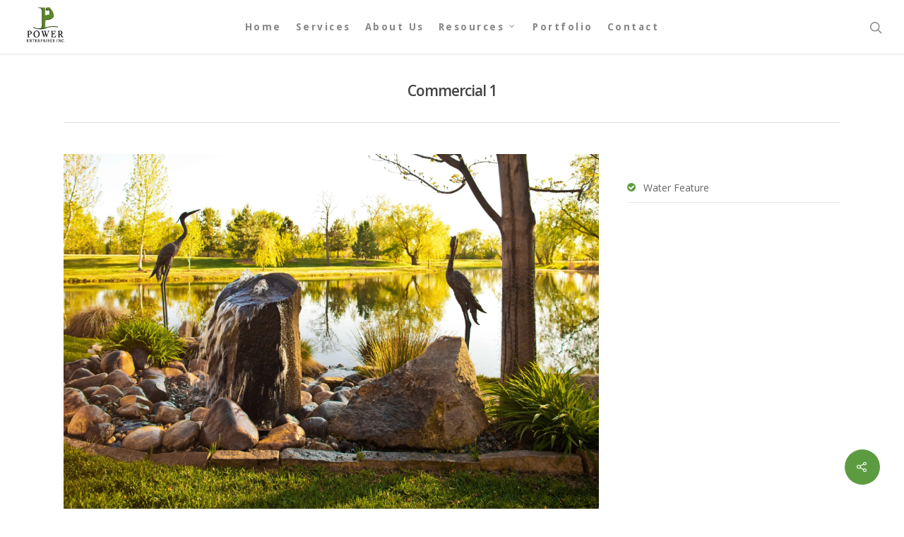

--- FILE ---
content_type: text/html; charset=UTF-8
request_url: http://www.powerlandscape.com/portfolio/commercial-1/
body_size: 39511
content:
<!DOCTYPE html>

<html lang="en-US" class="no-js">
<head>
	
	<meta charset="UTF-8">
	
	<meta name="viewport" content="width=device-width, initial-scale=1, maximum-scale=1, user-scalable=0" /><link rel="shortcut icon" href="https://i1.wp.com/www.powerlandscape.com/wp-content/uploads/2014/04/landscape-favicon.png?fit=16%2C16" /><title>Commercial 1 - Power Enterprises</title>

<!-- This site is optimized with the Yoast SEO plugin v12.0 - https://yoast.com/wordpress/plugins/seo/ -->
<link rel="canonical" href="http://www.powerlandscape.com/portfolio/commercial-1/" />
<meta property="og:locale" content="en_US" />
<meta property="og:type" content="article" />
<meta property="og:title" content="Commercial 1 - Power Enterprises" />
<meta property="og:url" content="http://www.powerlandscape.com/portfolio/commercial-1/" />
<meta property="og:site_name" content="Power Enterprises" />
<meta property="og:image" content="http://www.powerlandscape.com/wp-content/uploads/2014/04/MG_7951-2-1024x682.jpg" />
<meta property="og:image:width" content="1024" />
<meta property="og:image:height" content="682" />
<script type='application/ld+json' class='yoast-schema-graph yoast-schema-graph--main'>{"@context":"https://schema.org","@graph":[{"@type":"WebSite","@id":"http://www.powerlandscape.com/#website","url":"http://www.powerlandscape.com/","name":"Power Enterprises","potentialAction":{"@type":"SearchAction","target":"http://www.powerlandscape.com/?s={search_term_string}","query-input":"required name=search_term_string"}},{"@type":"ImageObject","@id":"http://www.powerlandscape.com/portfolio/commercial-1/#primaryimage","url":"https://i1.wp.com/www.powerlandscape.com/wp-content/uploads/2014/04/MG_7951-2.jpg?fit=5616%2C3744","width":5616,"height":3744},{"@type":"WebPage","@id":"http://www.powerlandscape.com/portfolio/commercial-1/#webpage","url":"http://www.powerlandscape.com/portfolio/commercial-1/","inLanguage":"en-US","name":"Commercial 1 - Power Enterprises","isPartOf":{"@id":"http://www.powerlandscape.com/#website"},"primaryImageOfPage":{"@id":"http://www.powerlandscape.com/portfolio/commercial-1/#primaryimage"},"datePublished":"2014-04-09T20:43:44+00:00","dateModified":"2014-04-09T20:47:41+00:00"}]}</script>
<!-- / Yoast SEO plugin. -->

<link rel='dns-prefetch' href='//s0.wp.com' />
<link rel='dns-prefetch' href='//secure.gravatar.com' />
<link rel='dns-prefetch' href='//fonts.googleapis.com' />
<link rel='dns-prefetch' href='//s.w.org' />
<link rel="alternate" type="application/rss+xml" title="Power Enterprises &raquo; Feed" href="http://www.powerlandscape.com/feed/" />
<link rel="alternate" type="application/rss+xml" title="Power Enterprises &raquo; Comments Feed" href="http://www.powerlandscape.com/comments/feed/" />
<link rel="alternate" type="application/rss+xml" title="Power Enterprises &raquo; Commercial 1 Comments Feed" href="http://www.powerlandscape.com/portfolio/commercial-1/feed/" />
		<script type="text/javascript">
			window._wpemojiSettings = {"baseUrl":"https:\/\/s.w.org\/images\/core\/emoji\/12.0.0-1\/72x72\/","ext":".png","svgUrl":"https:\/\/s.w.org\/images\/core\/emoji\/12.0.0-1\/svg\/","svgExt":".svg","source":{"concatemoji":"http:\/\/www.powerlandscape.com\/wp-includes\/js\/wp-emoji-release.min.js?ver=5.2.21"}};
			!function(e,a,t){var n,r,o,i=a.createElement("canvas"),p=i.getContext&&i.getContext("2d");function s(e,t){var a=String.fromCharCode;p.clearRect(0,0,i.width,i.height),p.fillText(a.apply(this,e),0,0);e=i.toDataURL();return p.clearRect(0,0,i.width,i.height),p.fillText(a.apply(this,t),0,0),e===i.toDataURL()}function c(e){var t=a.createElement("script");t.src=e,t.defer=t.type="text/javascript",a.getElementsByTagName("head")[0].appendChild(t)}for(o=Array("flag","emoji"),t.supports={everything:!0,everythingExceptFlag:!0},r=0;r<o.length;r++)t.supports[o[r]]=function(e){if(!p||!p.fillText)return!1;switch(p.textBaseline="top",p.font="600 32px Arial",e){case"flag":return s([55356,56826,55356,56819],[55356,56826,8203,55356,56819])?!1:!s([55356,57332,56128,56423,56128,56418,56128,56421,56128,56430,56128,56423,56128,56447],[55356,57332,8203,56128,56423,8203,56128,56418,8203,56128,56421,8203,56128,56430,8203,56128,56423,8203,56128,56447]);case"emoji":return!s([55357,56424,55356,57342,8205,55358,56605,8205,55357,56424,55356,57340],[55357,56424,55356,57342,8203,55358,56605,8203,55357,56424,55356,57340])}return!1}(o[r]),t.supports.everything=t.supports.everything&&t.supports[o[r]],"flag"!==o[r]&&(t.supports.everythingExceptFlag=t.supports.everythingExceptFlag&&t.supports[o[r]]);t.supports.everythingExceptFlag=t.supports.everythingExceptFlag&&!t.supports.flag,t.DOMReady=!1,t.readyCallback=function(){t.DOMReady=!0},t.supports.everything||(n=function(){t.readyCallback()},a.addEventListener?(a.addEventListener("DOMContentLoaded",n,!1),e.addEventListener("load",n,!1)):(e.attachEvent("onload",n),a.attachEvent("onreadystatechange",function(){"complete"===a.readyState&&t.readyCallback()})),(n=t.source||{}).concatemoji?c(n.concatemoji):n.wpemoji&&n.twemoji&&(c(n.twemoji),c(n.wpemoji)))}(window,document,window._wpemojiSettings);
		</script>
		<style type="text/css">
img.wp-smiley,
img.emoji {
	display: inline !important;
	border: none !important;
	box-shadow: none !important;
	height: 1em !important;
	width: 1em !important;
	margin: 0 .07em !important;
	vertical-align: -0.1em !important;
	background: none !important;
	padding: 0 !important;
}
</style>
	<link rel='stylesheet' id='wp-block-library-css'  href='http://www.powerlandscape.com/wp-includes/css/dist/block-library/style.min.css?ver=5.2.21' type='text/css' media='all' />
<link rel='stylesheet' id='contact-form-7-css'  href='http://www.powerlandscape.com/wp-content/plugins/contact-form-7/includes/css/styles.css?ver=5.1.4' type='text/css' media='all' />
<link rel='stylesheet' id='nectar-portfolio-css'  href='http://www.powerlandscape.com/wp-content/plugins/salient-portfolio/css/portfolio.css?ver=1.1' type='text/css' media='all' />
<link rel='stylesheet' id='salient-social-css'  href='http://www.powerlandscape.com/wp-content/plugins/salient-social/css/style.css?ver=1.0' type='text/css' media='all' />
<style id='salient-social-inline-css' type='text/css'>

  .sharing-default-minimal .nectar-love.loved,
  body .nectar-social[data-color-override="override"].fixed > a:before, 
  body .nectar-social[data-color-override="override"].fixed .nectar-social-inner a,
  .sharing-default-minimal .nectar-social[data-color-override="override"] .nectar-social-inner a:hover {
    background-color: #5d9b41;
  }
  .nectar-social.hover .nectar-love.loved,
  .nectar-social.hover > .nectar-love-button a:hover,
  .nectar-social[data-color-override="override"].hover > div a:hover,
  #single-below-header .nectar-social[data-color-override="override"].hover > div a:hover,
  .nectar-social[data-color-override="override"].hover .share-btn:hover,
  .sharing-default-minimal .nectar-social[data-color-override="override"] .nectar-social-inner a {
    border-color: #5d9b41;
  }
  #single-below-header .nectar-social.hover .nectar-love.loved i,
  #single-below-header .nectar-social.hover[data-color-override="override"] a:hover,
  #single-below-header .nectar-social.hover[data-color-override="override"] a:hover i,
  #single-below-header .nectar-social.hover .nectar-love-button a:hover i,
  .nectar-love:hover i,
  .hover .nectar-love:hover .total_loves,
  .nectar-love.loved i,
  .nectar-social.hover .nectar-love.loved .total_loves,
  .nectar-social.hover .share-btn:hover, 
  .nectar-social[data-color-override="override"].hover .nectar-social-inner a:hover,
  .nectar-social[data-color-override="override"].hover > div:hover span,
  .sharing-default-minimal .nectar-social[data-color-override="override"] .nectar-social-inner a:not(:hover) i,
  .sharing-default-minimal .nectar-social[data-color-override="override"] .nectar-social-inner a:not(:hover) {
    color: #5d9b41;
  }
</style>
<link rel='stylesheet' id='font-awesome-css'  href='http://www.powerlandscape.com/wp-content/themes/salient/css/font-awesome.min.css?ver=4.6.4' type='text/css' media='all' />
<link rel='stylesheet' id='main-styles-css'  href='http://www.powerlandscape.com/wp-content/themes/salient/css/style.css?ver=10.5.3' type='text/css' media='all' />
<link rel='stylesheet' id='nectar-single-styles-css'  href='http://www.powerlandscape.com/wp-content/themes/salient/css/single.css?ver=10.5.3' type='text/css' media='all' />
<link rel='stylesheet' id='magnific-css'  href='http://www.powerlandscape.com/wp-content/themes/salient/css/plugins/magnific.css?ver=8.6.0' type='text/css' media='all' />
<link rel='stylesheet' id='nectar_default_font_open_sans-css'  href='https://fonts.googleapis.com/css?family=Open+Sans%3A300%2C400%2C600%2C700&#038;subset=latin%2Clatin-ext' type='text/css' media='all' />
<link rel='stylesheet' id='responsive-css'  href='http://www.powerlandscape.com/wp-content/themes/salient/css/responsive.css?ver=10.5.3' type='text/css' media='all' />
<link rel='stylesheet' id='skin-original-css'  href='http://www.powerlandscape.com/wp-content/themes/salient/css/skin-original.css?ver=10.5.3' type='text/css' media='all' />
<link rel='stylesheet' id='dynamic-css-css'  href='http://www.powerlandscape.com/wp-content/themes/salient/css/salient-dynamic-styles.css?ver=68528' type='text/css' media='all' />
<style id='dynamic-css-inline-css' type='text/css'>
@media only screen and (min-width:1000px){body #ajax-content-wrap.no-scroll{min-height:calc(100vh - 76px);height:calc(100vh - 76px)!important;}}@media only screen and (min-width:1000px){#page-header-wrap.fullscreen-header,#page-header-wrap.fullscreen-header #page-header-bg,html:not(.nectar-box-roll-loaded) .nectar-box-roll > #page-header-bg.fullscreen-header,.nectar_fullscreen_zoom_recent_projects,#nectar_fullscreen_rows:not(.afterLoaded) > div{height:calc(100vh - 75px);}.wpb_row.vc_row-o-full-height.top-level,.wpb_row.vc_row-o-full-height.top-level > .col.span_12{min-height:calc(100vh - 75px);}html:not(.nectar-box-roll-loaded) .nectar-box-roll > #page-header-bg.fullscreen-header{top:76px;}.nectar-slider-wrap[data-fullscreen="true"]:not(.loaded),.nectar-slider-wrap[data-fullscreen="true"]:not(.loaded) .swiper-container{height:calc(100vh - 74px)!important;}.admin-bar .nectar-slider-wrap[data-fullscreen="true"]:not(.loaded),.admin-bar .nectar-slider-wrap[data-fullscreen="true"]:not(.loaded) .swiper-container{height:calc(100vh - 74px - 32px)!important;}}
</style>
<link rel='stylesheet' id='redux-google-fonts-salient_redux-css'  href='http://fonts.googleapis.com/css?family=Droid+Sans%3A700&#038;ver=1567525382' type='text/css' media='all' />
<link rel='stylesheet' id='jetpack_css-css'  href='http://www.powerlandscape.com/wp-content/plugins/jetpack/css/jetpack.css?ver=7.7.4' type='text/css' media='all' />
<script type='text/javascript' src='http://www.powerlandscape.com/wp-includes/js/jquery/jquery.js?ver=1.12.4-wp'></script>
<script type='text/javascript' src='http://www.powerlandscape.com/wp-includes/js/jquery/jquery-migrate.min.js?ver=1.4.1'></script>
<link rel='https://api.w.org/' href='http://www.powerlandscape.com/wp-json/' />
<link rel="EditURI" type="application/rsd+xml" title="RSD" href="http://www.powerlandscape.com/xmlrpc.php?rsd" />
<link rel="wlwmanifest" type="application/wlwmanifest+xml" href="http://www.powerlandscape.com/wp-includes/wlwmanifest.xml" /> 
<meta name="generator" content="WordPress 5.2.21" />
<link rel="alternate" type="application/json+oembed" href="http://www.powerlandscape.com/wp-json/oembed/1.0/embed?url=http%3A%2F%2Fwww.powerlandscape.com%2Fportfolio%2Fcommercial-1%2F" />
<link rel="alternate" type="text/xml+oembed" href="http://www.powerlandscape.com/wp-json/oembed/1.0/embed?url=http%3A%2F%2Fwww.powerlandscape.com%2Fportfolio%2Fcommercial-1%2F&#038;format=xml" />

<link rel='dns-prefetch' href='//v0.wordpress.com'/>
<link rel='dns-prefetch' href='//i0.wp.com'/>
<link rel='dns-prefetch' href='//i1.wp.com'/>
<link rel='dns-prefetch' href='//i2.wp.com'/>
<style type='text/css'>img#wpstats{display:none}</style><script type="text/javascript"> var root = document.getElementsByTagName( "html" )[0]; root.setAttribute( "class", "js" ); </script><meta name="generator" content="Powered by WPBakery Page Builder - drag and drop page builder for WordPress."/>
<!--[if lte IE 9]><link rel="stylesheet" type="text/css" href="http://www.powerlandscape.com/wp-content/plugins/js_composer_salient/assets/css/vc_lte_ie9.min.css" media="screen"><![endif]--><noscript><style type="text/css"> .wpb_animate_when_almost_visible { opacity: 1; }</style></noscript>	
</head>


<body class="portfolio-template-default single single-portfolio postid-53 original wpb-js-composer js-comp-ver-5.7 vc_responsive" data-footer-reveal="false" data-footer-reveal-shadow="none" data-header-format="centered-menu" data-body-border="off" data-boxed-style="" data-header-breakpoint="1000" data-dropdown-style="minimal" data-cae="linear" data-cad="650" data-megamenu-width="contained" data-aie="none" data-ls="magnific" data-apte="standard" data-hhun="0" data-fancy-form-rcs="default" data-form-style="default" data-form-submit="regular" data-is="minimal" data-button-style="default" data-user-account-button="false" data-header-inherit-rc="false" data-header-search="true" data-animated-anchors="false" data-ajax-transitions="false" data-full-width-header="true" data-slide-out-widget-area="true" data-slide-out-widget-area-style="slide-out-from-right" data-user-set-ocm="off" data-loading-animation="none" data-bg-header="false" data-responsive="1" data-ext-responsive="true" data-header-resize="0" data-header-color="custom" data-transparent-header="false" data-cart="false" data-remove-m-parallax="" data-remove-m-video-bgs="" data-force-header-trans-color="light" data-smooth-scrolling="0" data-permanent-transparent="false" >
	
	<script type="text/javascript"> if(navigator.userAgent.match(/(Android|iPod|iPhone|iPad|BlackBerry|IEMobile|Opera Mini)/)) { document.body.className += " using-mobile-browser "; } </script>	
	<div id="header-space"  data-header-mobile-fixed='1'></div> 
	
		
	<div id="header-outer" data-has-menu="true" data-has-buttons="yes" data-using-pr-menu="false" data-mobile-fixed="1" data-ptnm="false" data-lhe="default" data-user-set-bg="#ffffff" data-format="centered-menu" data-permanent-transparent="false" data-megamenu-rt="0" data-remove-fixed="0" data-header-resize="0" data-cart="false" data-transparency-option="0" data-box-shadow="small" data-shrink-num="6" data-using-secondary="0" data-using-logo="1" data-logo-height="60" data-m-logo-height="24" data-padding="8" data-full-width="true" data-condense="false" >
		
		
<div id="search-outer" class="nectar">
	<div id="search">
		<div class="container">
			 <div id="search-box">
				 <div class="inner-wrap">
					 <div class="col span_12">
						  <form role="search" action="http://www.powerlandscape.com/" method="GET">
															<input type="text" name="s" id="s" value="Start Typing..." data-placeholder="Start Typing..." />
															
												</form>
					</div><!--/span_12-->
				</div><!--/inner-wrap-->
			 </div><!--/search-box-->
			 <div id="close"><a href="#">
				<span class="icon-salient-x" aria-hidden="true"></span>				 </a></div>
		 </div><!--/container-->
	</div><!--/search-->
</div><!--/search-outer-->

<header id="top">
	<div class="container">
		<div class="row">
			<div class="col span_3">
				<a id="logo" href="http://www.powerlandscape.com" data-supplied-ml-starting-dark="false" data-supplied-ml-starting="false" data-supplied-ml="false" >
					<img class="stnd default-logo dark-version" alt="Power Enterprises" src="https://i2.wp.com/www.powerlandscape.com/wp-content/uploads/2014/04/Company-Logo-011.png?fit=900%2C711" srcset="https://i2.wp.com/www.powerlandscape.com/wp-content/uploads/2014/04/Company-Logo-011.png?fit=900%2C711 1x, https://i2.wp.com/www.powerlandscape.com/wp-content/uploads/2014/04/Company-Logo-011.png?fit=900%2C711 2x" /> 
				</a>
				
							</div><!--/span_3-->
			
			<div class="col span_9 col_last">
									<a class="mobile-search" href="#searchbox"><span class="nectar-icon icon-salient-search" aria-hidden="true"></span></a>
										<div class="slide-out-widget-area-toggle mobile-icon slide-out-from-right" data-icon-animation="simple-transform">
						<div> <a href="#sidewidgetarea" aria-label="Navigation Menu" aria-expanded="false" class="closed"> <span aria-hidden="true"> <i class="lines-button x2"> <i class="lines"></i> </i> </span> </a> </div> 
					</div>
								
									
					<nav>
						
						<ul class="sf-menu">	
							<li id="menu-item-18" class="menu-item menu-item-type-post_type menu-item-object-page menu-item-home menu-item-18"><a href="http://www.powerlandscape.com/">Home</a></li>
<li id="menu-item-33" class="menu-item menu-item-type-post_type menu-item-object-page menu-item-33"><a href="http://www.powerlandscape.com/services/commercial-landscaping/">Services</a></li>
<li id="menu-item-17" class="menu-item menu-item-type-post_type menu-item-object-page menu-item-17"><a href="http://www.powerlandscape.com/about-us/">About Us</a></li>
<li id="menu-item-337" class="menu-item menu-item-type-post_type menu-item-object-page menu-item-has-children sf-with-ul menu-item-337"><a href="http://www.powerlandscape.com/resources/">Resources<span class="sf-sub-indicator"><i class="fa fa-angle-down icon-in-menu"></i></span></a>
<ul class="sub-menu">
	<li id="menu-item-326" class="menu-item menu-item-type-post_type menu-item-object-page menu-item-326"><a href="http://www.powerlandscape.com/videos/">How To Videos</a></li>
	<li id="menu-item-342" class="menu-item menu-item-type-custom menu-item-object-custom menu-item-342"><a target="_blank" rel="noopener noreferrer" href="http://www.powerlandscape.com/wp-content/uploads/2014/04/Homeowners-Manual-with-90-day-plant-warranty.pdf">Homeowners Manual</a></li>
	<li id="menu-item-339" class="menu-item menu-item-type-custom menu-item-object-custom menu-item-339"><a target="_blank" rel="noopener noreferrer" href="http://www.powerlandscape.com/wp-content/uploads/2015/01/Proline-quick-start-guide.pdf">ProLine Quick Start Guide</a></li>
	<li id="menu-item-338" class="menu-item menu-item-type-custom menu-item-object-custom menu-item-338"><a target="_blank" rel="noopener noreferrer" href="http://www.powerlandscape.com/wp-content/uploads/2015/01/ProLine-Owners-Manual.pdf">ProLine Owners Manual</a></li>
	<li id="menu-item-340" class="menu-item menu-item-type-custom menu-item-object-custom menu-item-340"><a target="_blank" rel="noopener noreferrer" href="http://www.powerlandscape.com/wp-content/uploads/2015/01/Quick-start-guide-for-Smartline-Controller.pdf">SmartLine Quick Start Guide</a></li>
	<li id="menu-item-341" class="menu-item menu-item-type-custom menu-item-object-custom menu-item-341"><a target="_blank" rel="noopener noreferrer" href="http://www.powerlandscape.com/wp-content/uploads/2015/01/SmartLine-Owners-Manual.pdf">SmartLine Owners Manual</a></li>
</ul>
</li>
<li id="menu-item-45" class="menu-item menu-item-type-post_type menu-item-object-page menu-item-45"><a href="http://www.powerlandscape.com/portfolio/">Portfolio</a></li>
<li id="menu-item-358" class="menu-item menu-item-type-post_type menu-item-object-page menu-item-358"><a href="http://www.powerlandscape.com/contact/">Contact</a></li>
						</ul>
						

													<ul class="buttons sf-menu" data-user-set-ocm="off">
								
								<li id="search-btn"><div><a href="#searchbox"><span class="icon-salient-search" aria-hidden="true"></span></a></div> </li>								
							</ul>
												
					</nav>
					
					<div class="logo-spacing" data-using-image="true"><img class="hidden-logo" alt="Power Enterprises" src="https://i2.wp.com/www.powerlandscape.com/wp-content/uploads/2014/04/Company-Logo-011.png?fit=900%2C711" /></div>					
				</div><!--/span_9-->
				
								
			</div><!--/row-->
					</div><!--/container-->
	</header>
		
	</div>
	
		
	<div id="ajax-content-wrap">
		
		
<div id="regular_portfolio"  data-featured-img="https://i1.wp.com/www.powerlandscape.com/wp-content/uploads/2014/04/MG_7951-2.jpg?fit=5616%2C3744">
			
					
				<div class="row project-title">
					<div class="container">
						<div class="title-wrap">
						<div class="col span_12 section-title no-date ">
							
							<h1>Commercial 1</h1>
							
												 
						</div> 
					</div>
				</div> 
			</div><!--/row-->
			
				
	<div class="container-wrap" data-nav-pos="after_project">
		
		<div class="container main-content"> 
			
						
			<div class="row  ">
				
				
<div class="post-area col span_9">
  
	<img width="5616" height="3744" src="https://i1.wp.com/www.powerlandscape.com/wp-content/uploads/2014/04/MG_7951-2.jpg?fit=5616%2C3744" class="attachment-full size-full wp-post-image" alt="" title="" srcset="https://i1.wp.com/www.powerlandscape.com/wp-content/uploads/2014/04/MG_7951-2.jpg?w=5616 5616w, https://i1.wp.com/www.powerlandscape.com/wp-content/uploads/2014/04/MG_7951-2.jpg?resize=300%2C200 300w, https://i1.wp.com/www.powerlandscape.com/wp-content/uploads/2014/04/MG_7951-2.jpg?resize=1024%2C682 1024w, https://i1.wp.com/www.powerlandscape.com/wp-content/uploads/2014/04/MG_7951-2.jpg?w=2160 2160w, https://i1.wp.com/www.powerlandscape.com/wp-content/uploads/2014/04/MG_7951-2.jpg?w=3240 3240w" sizes="(max-width: 5616px) 100vw, 5616px" data-attachment-id="54" data-permalink="http://www.powerlandscape.com/portfolio/commercial-1/_mg_7951-2/" data-orig-file="https://i1.wp.com/www.powerlandscape.com/wp-content/uploads/2014/04/MG_7951-2.jpg?fit=5616%2C3744" data-orig-size="5616,3744" data-comments-opened="0" data-image-meta="{&quot;aperture&quot;:&quot;5.6&quot;,&quot;credit&quot;:&quot;&quot;,&quot;camera&quot;:&quot;Canon EOS 5D Mark II&quot;,&quot;caption&quot;:&quot;&quot;,&quot;created_timestamp&quot;:&quot;1334947966&quot;,&quot;copyright&quot;:&quot;&quot;,&quot;focal_length&quot;:&quot;24&quot;,&quot;iso&quot;:&quot;100&quot;,&quot;shutter_speed&quot;:&quot;0.0166666666667&quot;,&quot;title&quot;:&quot;&quot;}" data-image-title="_MG_7951-2" data-image-description="" data-medium-file="https://i1.wp.com/www.powerlandscape.com/wp-content/uploads/2014/04/MG_7951-2.jpg?fit=300%2C200" data-large-file="https://i1.wp.com/www.powerlandscape.com/wp-content/uploads/2014/04/MG_7951-2.jpg?fit=1024%2C682" />  
	  
  
</div><!--/post-area-->

<div id="sidebar" class="col span_3 col_last" data-follow-on-scroll="1">
		
  <div id="sidebar-inner">
	
	<div id="project-meta">

		<ul class="project-sharing" data-sharing-style="fixed"> 

			  </ul><!--sharing-->

	  <div class="clear"></div>
	</div><!--project-meta-->
	
		  <ul class="project-attrs checks">
		<li>Water Feature</li>	  </ul>
	  

  </div>
  
</div><!--/sidebar-->				
			</div>


			  

		</div><!--/container-->

		<div class="bottom_controls"> <div class="container">				<div id="portfolio-nav">
											<ul>
							<li id="all-items"><a href="http://www.powerlandscape.com/portfolio/" title="Back to all projects"><i class="icon-salient-back-to-all"></i></a></li>  
						</ul>
					
					<ul class="controls">    
				   						<li id="prev-link"><a href="http://www.powerlandscape.com/portfolio/neighborhood-1/" rel="next"><i class="fa fa-angle-left"></i><span>Previous Project</span></a></li>
						<li id="next-link"><a href="http://www.powerlandscape.com/portfolio/residence-2/" rel="prev"><span>Next Project</span><i class="fa fa-angle-right"></i></a></li> 
							   
					                             
				</ul>
				
			</div>
				
			</div></div>
	
	</div><!--/container-wrap-->

</div><!--/if portfolio fullwidth-->


<div class="nectar-social fixed" data-position="" data-color-override="override"><a href="#"><i class="icon-default-style steadysets-icon-share"></i></a><div class="nectar-social-inner"><a class='facebook-share nectar-sharing' href='#' title='Share this'> <i class='fa fa-facebook'></i> <span class='social-text'>Share</span> </a><a class='twitter-share nectar-sharing' href='#' title='Tweet this'> <i class='fa fa-twitter'></i> <span class='social-text'>Tweet</span> </a><a class='linkedin-share nectar-sharing' href='#' title='Share this'> <i class='fa fa-linkedin'></i> <span class='social-text'>Share</span> </a><a class='pinterest-share nectar-sharing' href='#' title='Pin this'> <i class='fa fa-pinterest'></i> <span class='social-text'>Pin</span> </a></div></div>
<div id="footer-outer" data-midnight="light" data-cols="2" data-custom-color="false" data-disable-copyright="false" data-matching-section-color="false" data-copyright-line="false" data-using-bg-img="false" data-bg-img-overlay="0.8" data-full-width="false" data-using-widget-area="true">
	
		
	<div id="footer-widgets" data-has-widgets="true" data-cols="2">
		
		<div class="container">
			
						
			<div class="row">
				
								
				<div class="col span_6">
					<!-- Footer widget area 1 -->
					<div id="text-7" class="widget widget_text"><h4>Power Enterprises</h4>			<div class="textwidget"><p>16111 Franklin Blvd.<br />
Nampa, ID 83687<br />
P. (208) 461.4670<br />
F. (208) 461.4354</p>
</div>
		</div>					</div><!--/span_3-->
					
											
						<div class="col span_6">
							<!-- Footer widget area 2 -->
							<div id="text-6" class="widget widget_text"><h4>Join Power Enterprises Newsletter</h4>			<div class="textwidget"><p><script>(function() {
	if (!window.mc4wp) {
		window.mc4wp = {
			listeners: [],
			forms    : {
				on: function (event, callback) {
					window.mc4wp.listeners.push({
						event   : event,
						callback: callback
					});
				}
			}
		}
	}
})();
</script><!-- Mailchimp for WordPress v4.5.3 - https://wordpress.org/plugins/mailchimp-for-wp/ --></p>
<form id="mc4wp-form-1" class="mc4wp-form mc4wp-form-343" method="post" data-id="343" data-name="Power Enterprises Newsletter Signup" >
<div class="mc4wp-form-fields">
<p>
	<label>Email address: </label><br />
	<input type="email" name="EMAIL" placeholder="Your email address" required />
</p>
<p>
	<input type="submit" value="Sign up" />
</p>
</div>
<p><label style="display: none !important;">Leave this field empty if you're human: <input type="text" name="_mc4wp_honeypot" value="" tabindex="-1" autocomplete="off" /></label><input type="hidden" name="_mc4wp_timestamp" value="1769235108" /><input type="hidden" name="_mc4wp_form_id" value="343" /><input type="hidden" name="_mc4wp_form_element_id" value="mc4wp-form-1" /></p>
<div class="mc4wp-response"></div>
</form>
<p><!-- / Mailchimp for WordPress Plugin --></p>
</div>
		</div>								
							</div><!--/span_3-->
							
												
						
													
															
							</div><!--/row-->
							
														
						</div><!--/container-->
						
					</div><!--/footer-widgets-->
					
					
  <div class="row" id="copyright" data-layout="default">
	
	<div class="container">
	   
				<div class="col span_5">
		   
					   
						<p>&copy; 2026 Power Enterprises. 
					   All Rights Reserved			 </p>
					   
		</div><!--/span_5-->
			   
	  <div class="col span_7 col_last">
		<ul class="social">
						   <li><a target="_blank" href=""><i class="fa fa-twitter"></i> </a></li> 		  			 <li><a target="_blank" href=""><i class="fa fa-facebook"></i> </a></li> 		  		  		  		  		  		  		  			 <li><a target="_blank" href="http://www.powerlandscape.com/feed/rss/"><i class="fa fa-rss"></i> </a></li> 		  		  		  		  		  		  		  		  		  		  		  		  		  		  		  		  		  		  		                            		</ul>
	  </div><!--/span_7-->

	  	
	</div><!--/container-->
	
  </div><!--/row-->
  
		
</div><!--/footer-outer-->

	
	<div id="slide-out-widget-area-bg" class="slide-out-from-right dark">
				</div>
		
		<div id="slide-out-widget-area" class="slide-out-from-right" data-dropdown-func="default" data-back-txt="Back">
			
						
			<div class="inner" data-prepend-menu-mobile="false">
				
				<a class="slide_out_area_close" href="#">
					<span class="icon-salient-x icon-default-style"></span>				</a>
				
				
									<div class="off-canvas-menu-container mobile-only">
						
												
						<ul class="menu">
							<li class="menu-item menu-item-type-post_type menu-item-object-page menu-item-home menu-item-18"><a href="http://www.powerlandscape.com/">Home</a></li>
<li class="menu-item menu-item-type-post_type menu-item-object-page menu-item-33"><a href="http://www.powerlandscape.com/services/commercial-landscaping/">Services</a></li>
<li class="menu-item menu-item-type-post_type menu-item-object-page menu-item-17"><a href="http://www.powerlandscape.com/about-us/">About Us</a></li>
<li class="menu-item menu-item-type-post_type menu-item-object-page menu-item-has-children menu-item-337"><a href="http://www.powerlandscape.com/resources/">Resources</a>
<ul class="sub-menu">
	<li class="menu-item menu-item-type-post_type menu-item-object-page menu-item-326"><a href="http://www.powerlandscape.com/videos/">How To Videos</a></li>
	<li class="menu-item menu-item-type-custom menu-item-object-custom menu-item-342"><a target="_blank" rel="noopener noreferrer" href="http://www.powerlandscape.com/wp-content/uploads/2014/04/Homeowners-Manual-with-90-day-plant-warranty.pdf">Homeowners Manual</a></li>
	<li class="menu-item menu-item-type-custom menu-item-object-custom menu-item-339"><a target="_blank" rel="noopener noreferrer" href="http://www.powerlandscape.com/wp-content/uploads/2015/01/Proline-quick-start-guide.pdf">ProLine Quick Start Guide</a></li>
	<li class="menu-item menu-item-type-custom menu-item-object-custom menu-item-338"><a target="_blank" rel="noopener noreferrer" href="http://www.powerlandscape.com/wp-content/uploads/2015/01/ProLine-Owners-Manual.pdf">ProLine Owners Manual</a></li>
	<li class="menu-item menu-item-type-custom menu-item-object-custom menu-item-340"><a target="_blank" rel="noopener noreferrer" href="http://www.powerlandscape.com/wp-content/uploads/2015/01/Quick-start-guide-for-Smartline-Controller.pdf">SmartLine Quick Start Guide</a></li>
	<li class="menu-item menu-item-type-custom menu-item-object-custom menu-item-341"><a target="_blank" rel="noopener noreferrer" href="http://www.powerlandscape.com/wp-content/uploads/2015/01/SmartLine-Owners-Manual.pdf">SmartLine Owners Manual</a></li>
</ul>
</li>
<li class="menu-item menu-item-type-post_type menu-item-object-page menu-item-45"><a href="http://www.powerlandscape.com/portfolio/">Portfolio</a></li>
<li class="menu-item menu-item-type-post_type menu-item-object-page menu-item-358"><a href="http://www.powerlandscape.com/contact/">Contact</a></li>
							
						</ul>
						
						<ul class="menu secondary-header-items">
													</ul>
					</div>
										
				</div>
				
				<div class="bottom-meta-wrap"></div><!--/bottom-meta-wrap-->					
				</div>
			
</div> <!--/ajax-content-wrap-->

	<a id="to-top" class="
		"><i class="fa fa-angle-up"></i></a>
	    <script type="text/javascript">
      if (jQuery("ul li.page_item:has(ul.children)").length > 0) {
        jQuery("ul li.page_item:has(ul.children)").hover(function () {
          jQuery(this).children("a").removeAttr('href');
          jQuery(this).children("a").css('cursor', 'default');
          jQuery(this).children("a").click(function () {
            return false;
          });
        });
      }	else if (jQuery("ul li.menu-item:has(ul.sub-menu)").length > 0) {
        jQuery("ul li.menu-item:has(ul.sub-menu)").hover(function () {
          jQuery(this).children("a").removeAttr('href');
          jQuery(this).children("a").css('cursor', 'default');
          jQuery(this).children("a").click(function () {
            return false;
          });
        });
      }
    </script> 	<div style="display:none">
	</div>
<script>(function() {function addEventListener(element,event,handler) {
	if(element.addEventListener) {
		element.addEventListener(event,handler, false);
	} else if(element.attachEvent){
		element.attachEvent('on'+event,handler);
	}
}function maybePrefixUrlField() {
	if(this.value.trim() !== '' && this.value.indexOf('http') !== 0) {
		this.value = "http://" + this.value;
	}
}

var urlFields = document.querySelectorAll('.mc4wp-form input[type="url"]');
if( urlFields && urlFields.length > 0 ) {
	for( var j=0; j < urlFields.length; j++ ) {
		addEventListener(urlFields[j],'blur',maybePrefixUrlField);
	}
}/* test if browser supports date fields */
var testInput = document.createElement('input');
testInput.setAttribute('type', 'date');
if( testInput.type !== 'date') {

	/* add placeholder & pattern to all date fields */
	var dateFields = document.querySelectorAll('.mc4wp-form input[type="date"]');
	for(var i=0; i<dateFields.length; i++) {
		if(!dateFields[i].placeholder) {
			dateFields[i].placeholder = 'YYYY-MM-DD';
		}
		if(!dateFields[i].pattern) {
			dateFields[i].pattern = '[0-9]{4}-(0[1-9]|1[012])-(0[1-9]|1[0-9]|2[0-9]|3[01])';
		}
	}
}

})();</script><script type='text/javascript' src='http://www.powerlandscape.com/wp-includes/js/jquery/ui/core.min.js?ver=1.11.4'></script>
<script type='text/javascript' src='http://www.powerlandscape.com/wp-includes/js/jquery/ui/widget.min.js?ver=1.11.4'></script>
<script type='text/javascript' src='http://www.powerlandscape.com/wp-includes/js/jquery/ui/position.min.js?ver=1.11.4'></script>
<script type='text/javascript' src='http://www.powerlandscape.com/wp-includes/js/jquery/ui/menu.min.js?ver=1.11.4'></script>
<script type='text/javascript' src='http://www.powerlandscape.com/wp-includes/js/wp-sanitize.min.js?ver=5.2.21'></script>
<script type='text/javascript' src='http://www.powerlandscape.com/wp-includes/js/wp-a11y.min.js?ver=5.2.21'></script>
<script type='text/javascript'>
/* <![CDATA[ */
var uiAutocompleteL10n = {"noResults":"No results found.","oneResult":"1 result found. Use up and down arrow keys to navigate.","manyResults":"%d results found. Use up and down arrow keys to navigate.","itemSelected":"Item selected."};
/* ]]> */
</script>
<script type='text/javascript' src='http://www.powerlandscape.com/wp-includes/js/jquery/ui/autocomplete.min.js?ver=1.11.4'></script>
<script type='text/javascript'>
/* <![CDATA[ */
var MyAcSearch = {"url":"http:\/\/www.powerlandscape.com\/wp-admin\/admin-ajax.php"};
/* ]]> */
</script>
<script type='text/javascript' src='http://www.powerlandscape.com/wp-content/themes/salient/nectar/assets/functions/ajax-search/wpss-search-suggest.js'></script>
<script type='text/javascript' src='http://www.powerlandscape.com/wp-content/plugins/jetpack/_inc/build/photon/photon.min.js?ver=20190201'></script>
<script type='text/javascript'>
/* <![CDATA[ */
var wpcf7 = {"apiSettings":{"root":"http:\/\/www.powerlandscape.com\/wp-json\/contact-form-7\/v1","namespace":"contact-form-7\/v1"},"cached":"1"};
/* ]]> */
</script>
<script type='text/javascript' src='http://www.powerlandscape.com/wp-content/plugins/contact-form-7/includes/js/scripts.js?ver=5.1.4'></script>
<script type='text/javascript' src='https://s0.wp.com/wp-content/js/devicepx-jetpack.js?ver=202604'></script>
<script type='text/javascript' src='http://www.powerlandscape.com/wp-content/plugins/salient-portfolio/js/third-party/imagesLoaded.min.js?ver=4.1.4'></script>
<script type='text/javascript' src='http://www.powerlandscape.com/wp-content/plugins/salient-portfolio/js/third-party/isotope.min.js?ver=7.6'></script>
<script type='text/javascript'>
/* <![CDATA[ */
var nectar_theme_info = {"using_salient":"true"};
/* ]]> */
</script>
<script type='text/javascript' src='http://www.powerlandscape.com/wp-content/plugins/salient-portfolio/js/salient-portfolio.js?ver=1.1'></script>
<script type='text/javascript'>
/* <![CDATA[ */
var nectarLove = {"ajaxurl":"http:\/\/www.powerlandscape.com\/wp-admin\/admin-ajax.php","postID":"53","rooturl":"http:\/\/www.powerlandscape.com","loveNonce":"be15c2007b"};
/* ]]> */
</script>
<script type='text/javascript' src='http://www.powerlandscape.com/wp-content/plugins/salient-social/js/salient-social.js?ver=1.0'></script>
<script type='text/javascript' src='https://secure.gravatar.com/js/gprofiles.js?ver=2026Janaa'></script>
<script type='text/javascript'>
/* <![CDATA[ */
var WPGroHo = {"my_hash":""};
/* ]]> */
</script>
<script type='text/javascript' src='http://www.powerlandscape.com/wp-content/plugins/jetpack/modules/wpgroho.js?ver=5.2.21'></script>
<script type='text/javascript' src='http://www.powerlandscape.com/wp-content/themes/salient/js/third-party/jquery.easing.js?ver=1.3'></script>
<script type='text/javascript' src='http://www.powerlandscape.com/wp-content/themes/salient/js/third-party/jquery.mousewheel.js?ver=3.1.13'></script>
<script type='text/javascript' src='http://www.powerlandscape.com/wp-content/themes/salient/js/priority.js?ver=10.5.3'></script>
<script type='text/javascript' src='http://www.powerlandscape.com/wp-content/themes/salient/js/third-party/transit.js?ver=0.9.9'></script>
<script type='text/javascript' src='http://www.powerlandscape.com/wp-content/themes/salient/js/third-party/waypoints.js?ver=4.0.1'></script>
<script type='text/javascript' src='http://www.powerlandscape.com/wp-content/themes/salient/js/third-party/modernizr.js?ver=2.6.2'></script>
<script type='text/javascript' src='http://www.powerlandscape.com/wp-content/themes/salient/js/third-party/hoverintent.js?ver=1.9'></script>
<script type='text/javascript' src='http://www.powerlandscape.com/wp-content/themes/salient/js/third-party/stickkit.js?ver=1.0'></script>
<script type='text/javascript' src='http://www.powerlandscape.com/wp-content/themes/salient/js/third-party/magnific.js?ver=7.0.1'></script>
<script type='text/javascript' src='http://www.powerlandscape.com/wp-content/themes/salient/js/third-party/superfish.js?ver=1.4.8'></script>
<script type='text/javascript'>
/* <![CDATA[ */
var nectarLove = {"ajaxurl":"http:\/\/www.powerlandscape.com\/wp-admin\/admin-ajax.php","postID":"53","rooturl":"http:\/\/www.powerlandscape.com","disqusComments":"false","loveNonce":"be15c2007b","mapApiKey":""};
/* ]]> */
</script>
<script type='text/javascript' src='http://www.powerlandscape.com/wp-content/themes/salient/js/init.js?ver=10.5.3'></script>
<script type='text/javascript' src='http://www.powerlandscape.com/wp-content/plugins/salient-core/js/third-party/touchswipe.min.js?ver=1.0'></script>
<script type='text/javascript' src='http://www.powerlandscape.com/wp-includes/js/wp-embed.min.js?ver=5.2.21'></script>
<script type='text/javascript'>
/* <![CDATA[ */
var mc4wp_forms_config = [];
/* ]]> */
</script>
<script type='text/javascript' src='http://www.powerlandscape.com/wp-content/plugins/mailchimp-for-wp/assets/js/forms-api.min.js?ver=4.5.3'></script>
<!--[if lte IE 9]>
<script type='text/javascript' src='http://www.powerlandscape.com/wp-content/plugins/mailchimp-for-wp/assets/js/third-party/placeholders.min.js?ver=4.5.3'></script>
<![endif]-->
<script type='text/javascript' src='https://stats.wp.com/e-202604.js' async='async' defer='defer'></script>
<script type='text/javascript'>
	_stq = window._stq || [];
	_stq.push([ 'view', {v:'ext',j:'1:7.7.4',blog:'108929976',post:'53',tz:'0',srv:'www.powerlandscape.com'} ]);
	_stq.push([ 'clickTrackerInit', '108929976', '53' ]);
</script>
</body>
</html>